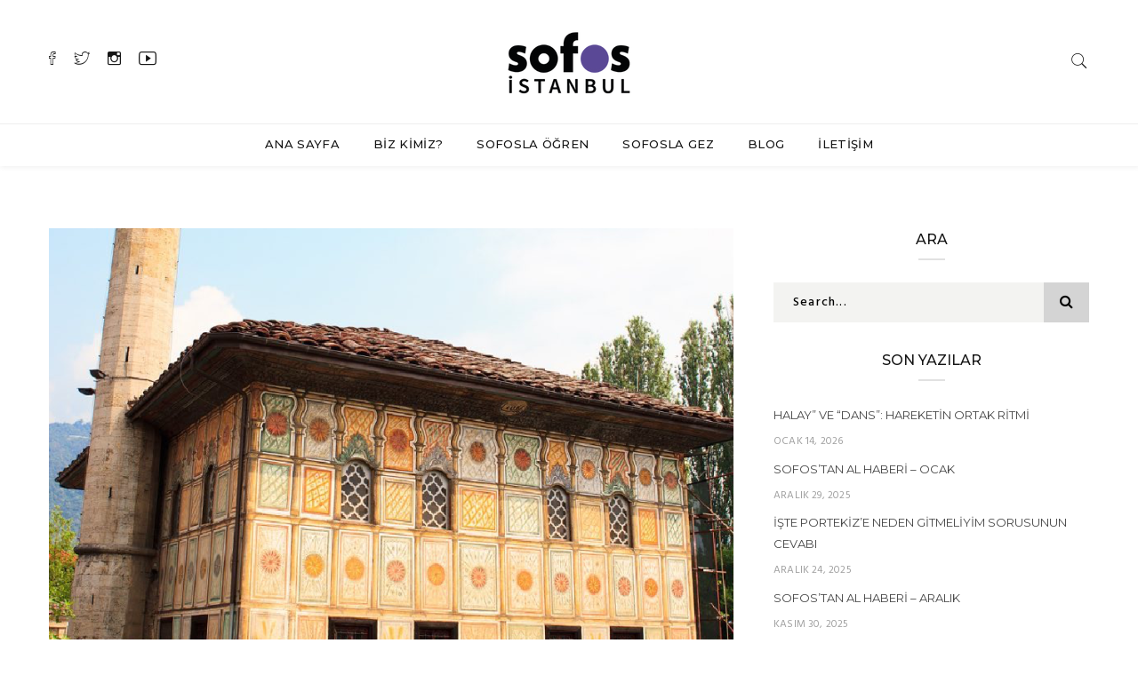

--- FILE ---
content_type: text/html; charset=UTF-8
request_url: https://blog.sofos.com.tr/tag/hurside-hatun-turbesi/
body_size: 9992
content:

<!DOCTYPE html>
<html lang="tr" class="no-js">
<head>
<meta name="google-site-verification" content="SnRWY39RKXENO7zJiqxtAkuePNWHNyGE4T40YiC3dnk" />
	<meta name="description" content=" SOFOS’ta sunulan seminerlere İstanbul turları, yurt içi ve yurt dışı kültür turları eşlik eder." />
<meta name="keyword" content="Sofos, Sofos İstanbul, Sofos Tur, Sofos Etkinlik, İlber Ortaylı, Feride Bozcu, Yurt İçi Turlar, Yurt Dışı Turlar, İstanbul Turları, Kültür Turları, Avrupa Turu, Tarih Seminerleri, Dinleri Tarihi, Eş zamanlı tarih okumaları" />
<meta name="google-site-verification" content="SnRWY39RKXENO7zJiqxtAkuePNWHNyGE4T40YiC3dnk" />
	<meta charset="UTF-8">
	<meta name="viewport" content="width=device-width, initial-scale=1">
	<link rel="profile" href="https://gmpg.org/xfn/11">
	<title>Hurşide Hatun Türbesi | Sofos Blog | Hayret etmek bilginin başlangıcıdır.</title>

<!-- All in One SEO Pack 3.3.5 by Michael Torbert of Semper Fi Web Designob_start_detected [-1,-1] -->
<script type="application/ld+json" class="aioseop-schema">{"@context":"https://schema.org","@graph":[{"@type":"Organization","@id":"https://blog.sofos.com.tr/#organization","url":"https://blog.sofos.com.tr/","name":"Sofos Blog | Hayret etmek bilginin ba\u015flang\u0131c\u0131d\u0131r.","sameAs":[]},{"@type":"WebSite","@id":"https://blog.sofos.com.tr/#website","url":"https://blog.sofos.com.tr/","name":"Sofos Blog | Hayret etmek bilginin ba\u015flang\u0131c\u0131d\u0131r.","publisher":{"@id":"https://blog.sofos.com.tr/#organization"}},{"@type":"CollectionPage","@id":"https://blog.sofos.com.tr/tag/hurside-hatun-turbesi/#collectionpage","url":"https://blog.sofos.com.tr/tag/hurside-hatun-turbesi/","inLanguage":"tr","name":"Hur\u015fide Hatun T\u00fcrbesi","isPartOf":{"@id":"https://blog.sofos.com.tr/#website"}}]}</script>
<link rel="canonical" href="https://blog.sofos.com.tr/tag/hurside-hatun-turbesi/" />
<!-- All in One SEO Pack -->
<link rel='dns-prefetch' href='//fonts.googleapis.com' />
<link rel='dns-prefetch' href='//s.w.org' />
<link rel="alternate" type="application/rss+xml" title="Sofos Blog | Hayret etmek bilginin başlangıcıdır. &raquo; beslemesi" href="https://blog.sofos.com.tr/feed/" />
<link rel="alternate" type="application/rss+xml" title="Sofos Blog | Hayret etmek bilginin başlangıcıdır. &raquo; yorum beslemesi" href="https://blog.sofos.com.tr/comments/feed/" />
<link rel="alternate" type="application/rss+xml" title="Sofos Blog | Hayret etmek bilginin başlangıcıdır. &raquo; Hurşide Hatun Türbesi etiket beslemesi" href="https://blog.sofos.com.tr/tag/hurside-hatun-turbesi/feed/" />
		<script type="text/javascript">
			window._wpemojiSettings = {"baseUrl":"https:\/\/s.w.org\/images\/core\/emoji\/12.0.0-1\/72x72\/","ext":".png","svgUrl":"https:\/\/s.w.org\/images\/core\/emoji\/12.0.0-1\/svg\/","svgExt":".svg","source":{"concatemoji":"https:\/\/blog.sofos.com.tr\/wp-includes\/js\/wp-emoji-release.min.js?ver=5.3.20"}};
			!function(e,a,t){var n,r,o,i=a.createElement("canvas"),p=i.getContext&&i.getContext("2d");function s(e,t){var a=String.fromCharCode;p.clearRect(0,0,i.width,i.height),p.fillText(a.apply(this,e),0,0);e=i.toDataURL();return p.clearRect(0,0,i.width,i.height),p.fillText(a.apply(this,t),0,0),e===i.toDataURL()}function c(e){var t=a.createElement("script");t.src=e,t.defer=t.type="text/javascript",a.getElementsByTagName("head")[0].appendChild(t)}for(o=Array("flag","emoji"),t.supports={everything:!0,everythingExceptFlag:!0},r=0;r<o.length;r++)t.supports[o[r]]=function(e){if(!p||!p.fillText)return!1;switch(p.textBaseline="top",p.font="600 32px Arial",e){case"flag":return s([127987,65039,8205,9895,65039],[127987,65039,8203,9895,65039])?!1:!s([55356,56826,55356,56819],[55356,56826,8203,55356,56819])&&!s([55356,57332,56128,56423,56128,56418,56128,56421,56128,56430,56128,56423,56128,56447],[55356,57332,8203,56128,56423,8203,56128,56418,8203,56128,56421,8203,56128,56430,8203,56128,56423,8203,56128,56447]);case"emoji":return!s([55357,56424,55356,57342,8205,55358,56605,8205,55357,56424,55356,57340],[55357,56424,55356,57342,8203,55358,56605,8203,55357,56424,55356,57340])}return!1}(o[r]),t.supports.everything=t.supports.everything&&t.supports[o[r]],"flag"!==o[r]&&(t.supports.everythingExceptFlag=t.supports.everythingExceptFlag&&t.supports[o[r]]);t.supports.everythingExceptFlag=t.supports.everythingExceptFlag&&!t.supports.flag,t.DOMReady=!1,t.readyCallback=function(){t.DOMReady=!0},t.supports.everything||(n=function(){t.readyCallback()},a.addEventListener?(a.addEventListener("DOMContentLoaded",n,!1),e.addEventListener("load",n,!1)):(e.attachEvent("onload",n),a.attachEvent("onreadystatechange",function(){"complete"===a.readyState&&t.readyCallback()})),(n=t.source||{}).concatemoji?c(n.concatemoji):n.wpemoji&&n.twemoji&&(c(n.twemoji),c(n.wpemoji)))}(window,document,window._wpemojiSettings);
		</script>
		<style type="text/css">
img.wp-smiley,
img.emoji {
	display: inline !important;
	border: none !important;
	box-shadow: none !important;
	height: 1em !important;
	width: 1em !important;
	margin: 0 .07em !important;
	vertical-align: -0.1em !important;
	background: none !important;
	padding: 0 !important;
}
</style>
	<link rel='stylesheet' id='wp-block-library-css'  href='https://blog.sofos.com.tr/wp-includes/css/dist/block-library/style.min.css?ver=5.3.20' type='text/css' media='all' />
<link rel='stylesheet' id='contact-form-7-css'  href='https://blog.sofos.com.tr/wp-content/plugins/contact-form-7/includes/css/styles.css?ver=5.1.6' type='text/css' media='all' />
<link rel='stylesheet' id='minimag-toolkit-css'  href='https://blog.sofos.com.tr/wp-content/plugins/minimag-toolkit/lib/css/plugin.css?ver=1.0' type='text/css' media='all' />
<link rel='stylesheet' id='rs-plugin-settings-css'  href='https://blog.sofos.com.tr/wp-content/plugins/revslider/public/assets/css/settings.css?ver=5.4.8.1' type='text/css' media='all' />
<style id='rs-plugin-settings-inline-css' type='text/css'>
#rs-demo-id {}
</style>
<link rel='stylesheet' id='minimag-fonts-css'  href='https://fonts.googleapis.com/css?family=Montserrat%3A100%2C100i%2C200%2C200i%2C300%2C300i%2C400%2C400i%2C500%2C500i%2C600%2C600i%2C700%2C700i%2C800%2C800i%2C900%2C900i%7CHind%3A300%2C400%2C500%2C600%2C700&#038;subset=latin%2Clatin-ext&#038;ver=5.3.20' type='text/css' media='all' />
<link rel='stylesheet' id='loader-css'  href='https://blog.sofos.com.tr/wp-content/themes/minimag/assets/css/loader.css?ver=5.3.20' type='text/css' media='all' />
<link rel='stylesheet' id='font-awesome-css'  href='https://blog.sofos.com.tr/wp-content/plugins/js_composer/assets/lib/bower/font-awesome/css/font-awesome.min.css?ver=5.6' type='text/css' media='all' />
<link rel='stylesheet' id='bootstrap-css'  href='https://blog.sofos.com.tr/wp-content/themes/minimag/assets/css/bootstrap.css?ver=5.3.20' type='text/css' media='all' />
<link rel='stylesheet' id='elegant-icons-css'  href='https://blog.sofos.com.tr/wp-content/themes/minimag/assets/css/elegant-icons.css?ver=5.3.20' type='text/css' media='all' />
<link rel='stylesheet' id='animate-css'  href='https://blog.sofos.com.tr/wp-content/themes/minimag/assets/css/animate.css?ver=5.3.20' type='text/css' media='all' />
<link rel='stylesheet' id='owl-carousel-css'  href='https://blog.sofos.com.tr/wp-content/themes/minimag/assets/css/owl-carousel.css?ver=5.3.20' type='text/css' media='all' />
<link rel='stylesheet' id='magnific-popup-css'  href='https://blog.sofos.com.tr/wp-content/themes/minimag/assets/css/magnific-popup.css?ver=5.3.20' type='text/css' media='all' />
<link rel='stylesheet' id='strockgap-icon-css'  href='https://blog.sofos.com.tr/wp-content/themes/minimag/assets/css/strockgap-icon.css?ver=5.3.20' type='text/css' media='all' />
<link rel='stylesheet' id='bootstrap-select-css'  href='https://blog.sofos.com.tr/wp-content/themes/minimag/assets/css/bootstrap-select.css?ver=5.3.20' type='text/css' media='all' />
<link rel='stylesheet' id='ionicons-css'  href='https://blog.sofos.com.tr/wp-content/themes/minimag/assets/css/ionicons.css?ver=5.3.20' type='text/css' media='all' />
<link rel='stylesheet' id='pe-icons-css'  href='https://blog.sofos.com.tr/wp-content/themes/minimag/assets/css/pe-icons.css?ver=5.3.20' type='text/css' media='all' />
<link rel='stylesheet' id='slick-css'  href='https://blog.sofos.com.tr/wp-content/themes/minimag/assets/slick/slick.css?ver=5.3.20' type='text/css' media='all' />
<link rel='stylesheet' id='slick-theme-css'  href='https://blog.sofos.com.tr/wp-content/themes/minimag/assets/slick/slick-theme.css?ver=5.3.20' type='text/css' media='all' />
<link rel='stylesheet' id='minimag-stylesheet-css'  href='https://blog.sofos.com.tr/wp-content/themes/minimag/style.css?ver=5.3.20' type='text/css' media='all' />
<script type='text/javascript' src='https://blog.sofos.com.tr/wp-includes/js/jquery/jquery.js?ver=1.12.4-wp'></script>
<script type='text/javascript' src='https://blog.sofos.com.tr/wp-includes/js/jquery/jquery-migrate.min.js?ver=1.4.1'></script>
<script type='text/javascript' src='https://blog.sofos.com.tr/wp-content/plugins/minimag-toolkit/lib/js/plugin.js?ver=1.0'></script>
<script type='text/javascript' src='https://blog.sofos.com.tr/wp-content/plugins/revslider/public/assets/js/jquery.themepunch.tools.min.js?ver=5.4.8.1'></script>
<script type='text/javascript' src='https://blog.sofos.com.tr/wp-content/plugins/revslider/public/assets/js/jquery.themepunch.revolution.min.js?ver=5.4.8.1'></script>
<script type='text/javascript' src='https://blog.sofos.com.tr/wp-content/themes/minimag/assets/js/modernizr.js?ver=5.3.20'></script>
<script type='text/javascript' src='https://blog.sofos.com.tr/wp-content/themes/minimag/assets/js/popper.min.js?ver=5.3.20'></script>
<script type='text/javascript' src='https://blog.sofos.com.tr/wp-content/themes/minimag/assets/js/bootstrap.js?ver=5.3.20'></script>
<script type='text/javascript' src='https://blog.sofos.com.tr/wp-content/themes/minimag/assets/js/easing.js?ver=5.3.20'></script>
<script type='text/javascript' src='https://blog.sofos.com.tr/wp-content/themes/minimag/assets/js/appear.js?ver=5.3.20'></script>
<script type='text/javascript' src='https://blog.sofos.com.tr/wp-content/themes/minimag/assets/js/isotope.pkgd.min.js?ver=5.3.20'></script>
<script type='text/javascript' src='https://blog.sofos.com.tr/wp-content/themes/minimag/assets/js/owl-carousel.js?ver=5.3.20'></script>
<script type='text/javascript' src='https://blog.sofos.com.tr/wp-content/themes/minimag/assets/js/animate-number.js?ver=5.3.20'></script>
<script type='text/javascript' src='https://blog.sofos.com.tr/wp-content/themes/minimag/assets/js/magnific-popup.js?ver=5.3.20'></script>
<script type='text/javascript' src='https://blog.sofos.com.tr/wp-content/themes/minimag/assets/js/bootstrap-select.js?ver=5.3.20'></script>
<script type='text/javascript' src='https://blog.sofos.com.tr/wp-content/themes/minimag/assets/slick/slick.min.js?ver=5.3.20'></script>
<script type='text/javascript' src='https://blog.sofos.com.tr/wp-content/themes/minimag/assets/js/functions.js?ver=5.3.20'></script>
<link rel='https://api.w.org/' href='https://blog.sofos.com.tr/wp-json/' />
<link rel="EditURI" type="application/rsd+xml" title="RSD" href="https://blog.sofos.com.tr/xmlrpc.php?rsd" />
<link rel="wlwmanifest" type="application/wlwmanifest+xml" href="https://blog.sofos.com.tr/wp-includes/wlwmanifest.xml" /> 
<meta name="generator" content="WordPress 5.3.20" />
<meta name="generator" content="Powered by WPBakery Page Builder - drag and drop page builder for WordPress."/>
<!--[if lte IE 9]><link rel="stylesheet" type="text/css" href="https://blog.sofos.com.tr/wp-content/plugins/js_composer/assets/css/vc_lte_ie9.min.css" media="screen"><![endif]--><meta name="generator" content="Powered by Slider Revolution 5.4.8.1 - responsive, Mobile-Friendly Slider Plugin for WordPress with comfortable drag and drop interface." />
<link rel="icon" href="https://blog.sofos.com.tr/wp-content/uploads/2025/08/cropped-Boho-Botanical-Instagram-Highlight-Covers-2-1-32x32.png" sizes="32x32" />
<link rel="icon" href="https://blog.sofos.com.tr/wp-content/uploads/2025/08/cropped-Boho-Botanical-Instagram-Highlight-Covers-2-1-192x192.png" sizes="192x192" />
<link rel="apple-touch-icon-precomposed" href="https://blog.sofos.com.tr/wp-content/uploads/2025/08/cropped-Boho-Botanical-Instagram-Highlight-Covers-2-1-180x180.png" />
<meta name="msapplication-TileImage" content="https://blog.sofos.com.tr/wp-content/uploads/2025/08/cropped-Boho-Botanical-Instagram-Highlight-Covers-2-1-270x270.png" />
<script type="text/javascript">function setREVStartSize(e){									
						try{ e.c=jQuery(e.c);var i=jQuery(window).width(),t=9999,r=0,n=0,l=0,f=0,s=0,h=0;
							if(e.responsiveLevels&&(jQuery.each(e.responsiveLevels,function(e,f){f>i&&(t=r=f,l=e),i>f&&f>r&&(r=f,n=e)}),t>r&&(l=n)),f=e.gridheight[l]||e.gridheight[0]||e.gridheight,s=e.gridwidth[l]||e.gridwidth[0]||e.gridwidth,h=i/s,h=h>1?1:h,f=Math.round(h*f),"fullscreen"==e.sliderLayout){var u=(e.c.width(),jQuery(window).height());if(void 0!=e.fullScreenOffsetContainer){var c=e.fullScreenOffsetContainer.split(",");if (c) jQuery.each(c,function(e,i){u=jQuery(i).length>0?u-jQuery(i).outerHeight(!0):u}),e.fullScreenOffset.split("%").length>1&&void 0!=e.fullScreenOffset&&e.fullScreenOffset.length>0?u-=jQuery(window).height()*parseInt(e.fullScreenOffset,0)/100:void 0!=e.fullScreenOffset&&e.fullScreenOffset.length>0&&(u-=parseInt(e.fullScreenOffset,0))}f=u}else void 0!=e.minHeight&&f<e.minHeight&&(f=e.minHeight);e.c.closest(".rev_slider_wrapper").css({height:f})					
						}catch(d){console.log("Failure at Presize of Slider:"+d)}						
					};</script>
<style type="text/css" title="dynamic-css" class="options-output">body{opacity: 1;visibility: visible;-webkit-transition: opacity 0.24s ease-in-out;-moz-transition: opacity 0.24s ease-in-out;transition: opacity 0.24s ease-in-out;}.wf-loading body{opacity: 0;}.ie.wf-loading body{visibility: hidden;}h1{opacity: 1;visibility: visible;-webkit-transition: opacity 0.24s ease-in-out;-moz-transition: opacity 0.24s ease-in-out;transition: opacity 0.24s ease-in-out;}.wf-loading h1{opacity: 0;}.ie.wf-loading h1{visibility: hidden;}h2{opacity: 1;visibility: visible;-webkit-transition: opacity 0.24s ease-in-out;-moz-transition: opacity 0.24s ease-in-out;transition: opacity 0.24s ease-in-out;}.wf-loading h2{opacity: 0;}.ie.wf-loading h2{visibility: hidden;}h3{opacity: 1;visibility: visible;-webkit-transition: opacity 0.24s ease-in-out;-moz-transition: opacity 0.24s ease-in-out;transition: opacity 0.24s ease-in-out;}.wf-loading h3{opacity: 0;}.ie.wf-loading h3{visibility: hidden;}h4{opacity: 1;visibility: visible;-webkit-transition: opacity 0.24s ease-in-out;-moz-transition: opacity 0.24s ease-in-out;transition: opacity 0.24s ease-in-out;}.wf-loading h4{opacity: 0;}.ie.wf-loading h4{visibility: hidden;}h5{opacity: 1;visibility: visible;-webkit-transition: opacity 0.24s ease-in-out;-moz-transition: opacity 0.24s ease-in-out;transition: opacity 0.24s ease-in-out;}.wf-loading h5{opacity: 0;}.ie.wf-loading h5{visibility: hidden;}h6{opacity: 1;visibility: visible;-webkit-transition: opacity 0.24s ease-in-out;-moz-transition: opacity 0.24s ease-in-out;transition: opacity 0.24s ease-in-out;}.wf-loading h6{opacity: 0;}.ie.wf-loading h6{visibility: hidden;}</style><noscript><style type="text/css"> .wpb_animate_when_almost_visible { opacity: 1; }</style></noscript></head>
<body data-rsssl=1 class="archive tag tag-hurside-hatun-turbesi tag-444 wpb-js-composer js-comp-ver-5.6 vc_responsive">
	<!-- Header Section -->
<header class="container-fluid no-left-padding no-right-padding header_s header_s1 header-fix">
	<!-- SidePanel -->
	<div id="slidepanel-1" class="slidepanel">
		<!-- Top Header -->
		<div class="container-fluid no-right-padding no-left-padding top-header">
			<!-- Container -->
			<div class="container">	
				<div class="row">
											<div class="col-lg-4 col-6">
							<ul class="top-social">
											<li>
				<a href="https://www.facebook.com/sofosistanbulsofos" target="_blank"><i class="ion-social-facebook-outline"></i></a>
			</li>
						<li>
				<a href="https://twitter.com/sofosistanbul" target="_blank"><i class="ion-social-twitter-outline"></i></a>
			</li>
						<li>
				<a href="https://www.instagram.com/sofosistanbul/" target="_blank"><i class="ion-social-instagram-outline"></i></a>
			</li>
						<li>
				<a href="https://www.youtube.com/channel/UC7CvWDnPwmuyMsq3SeCd9fg" target="_blank"><i class="ion-social-youtube-outline"></i></a>
			</li>
										</ul>
						</div>
											<div class="col-lg-4 col-6 logo-block">
							<a class="image-logo" href="https://blog.sofos.com.tr/">
		<img src="https://blog.sofos.com.tr/wp-content/uploads/2019/12/yeni-logo.png" alt="Sofos Blog | Hayret etmek bilginin başlangıcıdır." style="max-height: 107px;max-width: 181px;"/>
	</a>
						</div>
					<div class="col-lg-4 col-6">
						<ul class="top-right user-info">
							<li>
								<a href="#search-box" data-toggle="collapse"  class="search collapsed" title="Search">
									<i class="pe-7s-search sr-ic-open"></i><i class="pe-7s-close sr-ic-close"></i>
								</a>
							</li>
						</ul>
					</div>
				</div>
			</div><!-- Container /- -->
		</div><!-- Top Header /- -->				
	</div><!-- SidePanel /- -->
	
	<!-- Menu Block -->
	<div class="container-fluid no-left-padding no-right-padding menu-block">
		<!-- Container -->
		<div class="container">
			<div class="nav-wrapper"><!-- Nav Wrapper -->
				<nav class="navbar ownavigation navbar-expand-lg">
						<a class="image-logo" href="https://blog.sofos.com.tr/">
		<img src="https://blog.sofos.com.tr/wp-content/uploads/2019/12/yeni-logo.png" alt="Sofos Blog | Hayret etmek bilginin başlangıcıdır." style="max-height: 107px;max-width: 181px;"/>
	</a>
						<button class="navbar-toggler navbar-toggler-right" type="button" data-toggle="collapse" data-target="#navbar1" aria-controls="navbar1" aria-expanded="false" aria-label="Toggle navigation">
						<i class="fa fa-bars"></i>
					</button>
					<div class="collapse navbar-collapse" id="navbar1">
						<ul id="menu-sofos" class="navbar-nav"><li id="menu-item-977" class="menu-item menu-item-type-custom menu-item-object-custom menu-item-977"><a title="ANA SAYFA" href="https://sofos.com.tr" class="nav-link">ANA SAYFA</a></li>
<li id="menu-item-978" class="menu-item menu-item-type-custom menu-item-object-custom menu-item-978"><a title="BİZ KİMİZ?" href="https://sofos.com.tr/Biz-Kimiz" class="nav-link">BİZ KİMİZ?</a></li>
<li id="menu-item-979" class="menu-item menu-item-type-custom menu-item-object-custom menu-item-979"><a title="SOFOSLA ÖĞREN" href="https://sofos.com.tr/SofoslaOgren" class="nav-link">SOFOSLA ÖĞREN</a></li>
<li id="menu-item-980" class="menu-item menu-item-type-custom menu-item-object-custom menu-item-980"><a title="SOFOSLA GEZ" href="https://sofos.com.tr/SofoslaGez" class="nav-link">SOFOSLA GEZ</a></li>
<li id="menu-item-984" class="menu-item menu-item-type-custom menu-item-object-custom menu-item-home menu-item-984"><a title="BLOG" href="https://blog.sofos.com.tr" class="nav-link">BLOG</a></li>
<li id="menu-item-983" class="menu-item menu-item-type-custom menu-item-object-custom menu-item-983"><a title="İLETİŞİM" href="https://sofos.com.tr/iletisim" class="nav-link">İLETİŞİM</a></li>
</ul>					</div>
					<div id="loginpanel-1" class="desktop-hide">
						<div class="right toggle" id="toggle-1">
							<a id="slideit-1" class="slideit" href="#slidepanel"><i class="fo-icons fa fa-briefcase"></i></a>
							<a id="closeit-1" class="closeit" href="#slidepanel"><i class="fo-icons fa fa-close"></i></a>
						</div>
					</div>
				</nav>
			</div><!-- Nav Wrapper /- -->
		</div><!-- Container /- -->
	</div><!-- Menu Block /- -->
	<!-- Search Box -->
	<div class="search-box collapse" id="search-box">
		<div class="container">
		<div class="header-search">
	<form method="get" id="902" class="searchform" action="https://blog.sofos.com.tr/">
		<div class="input-group">
			<input type="text" name="s" id="s-902" placeholder="Search..." class="form-control" required>
			<span class="input-group-btn">
				<button class="btn btn-secondary" type="submit"><i class="pe-7s-search"></i></button>
			</span>
		</div><!-- /input-group -->
	</form>
</div>

<div class="pages-search">
	<form method="get" id="464" class="searchform" action="https://blog.sofos.com.tr/">
		<div class="input-group">
			<input type="text" name="s" id="s-464" placeholder="Search..." class="form-control" required>
			<span class="input-group-btn">
				<button class="btn btn-default" type="submit"><i class="fa fa-search"></i></button>
			</span>
		</div><!-- /input-group -->
	</form>
</div>		</div>
	</div><!-- Search Box /- -->
</header><!-- Header Section /- --><main id="main" class="site-main page_spacing">
	
	
	<div class="container">
	
		<div class="row">
		
			<div class="content-area content-left col-xl-8 col-lg-8 col-md-6">
<article id="post-1819" class="post-1819 post type-post status-publish format-standard has-post-thumbnail hentry category-sanat category-tarih category-yurt-disi-seyahat tag-alaca-camisi tag-hurside-hatun-turbesi tag-kalkandelen tag-makedonya tag-pasa-camii tag-tetova">
		
	<div class="entry-cover">
		<div class="post-meta">
			<span class="byline">by				<a href="https://blog.sofos.com.tr/author/sfssofos/" title="Sofos">Sofos</a>
			</span>
			<span class="post-date">
				<a href="https://blog.sofos.com.tr/suslemeleriyle-unlu-alaca-camisi/">Ağustos 19, 2022</a>
			</span>
		</div>
		<a href="https://blog.sofos.com.tr/suslemeleriyle-unlu-alaca-camisi/">
			<img width="770" height="513" src="https://blog.sofos.com.tr/wp-content/uploads/2022/08/kapak-görsel-770x513.png" class="attachment-post-thumbnail size-post-thumbnail wp-post-image" alt="" srcset="https://blog.sofos.com.tr/wp-content/uploads/2022/08/kapak-görsel-770x513.png 770w, https://blog.sofos.com.tr/wp-content/uploads/2022/08/kapak-görsel-345x230.png 345w, https://blog.sofos.com.tr/wp-content/uploads/2022/08/kapak-görsel-370x247.png 370w, https://blog.sofos.com.tr/wp-content/uploads/2022/08/kapak-görsel-440x294.png 440w, https://blog.sofos.com.tr/wp-content/uploads/2022/08/kapak-görsel-570x380.png 570w, https://blog.sofos.com.tr/wp-content/uploads/2022/08/kapak-görsel-170x113.png 170w" sizes="(max-width: 770px) 100vw, 770px" />		</a>
	</div>
		<div class="entry-content">
					<div class="entry-header">
									<span class="post-category">
						<a href="https://blog.sofos.com.tr/category/sanat/" rel="category tag">Sanat</a> , <a href="https://blog.sofos.com.tr/category/tarih/" rel="category tag">TARİH</a> , <a href="https://blog.sofos.com.tr/category/yurt-disi-seyahat/" rel="category tag">YURT DIŞI SEYAHAT</a>					</span>
					<h3 class="entry-title"><a href="https://blog.sofos.com.tr/suslemeleriyle-unlu-alaca-camisi/" rel="bookmark">Süslemeleriyle Ünlü Alaca Camisi</a></h3>			</div>
						<p>Makedonya’nın renkleri ve süslemeleriyle ünlü camisini daha önce gördünüz mü?



Alaca ya da Paşa Camii olarak bilinen bu yapı Makedonya’nın Türkçe ismiyle Kalkandelen, yeni ismiyle Tetovo şehrinde bulunur. Caminin inşa tarihi ve banisi ile ilgili kesin bir bilgi olmamakla beraber 1495 ya da 1675 yıllarında yaptırılmış olabileceğine dair iki farklı görüş vardır.



Yapının inşasını 1495 yılına tarihleyenler avluda bulunan 1524 tarihli Hurşide Hatun Türbesi’ne dayanarak bu fikri ileri sürmüştür. İnşa tarihinin 1675 olduğunu savunanlar ...</p>
			<a href="https://blog.sofos.com.tr/suslemeleriyle-unlu-alaca-camisi/" title="Read More">
				Read More			</a>
				</div>
</article>
		</div><!-- content-area + page_layout_css -->

				<div class="widget-area col-lg-4 col-md-6 col-12 sidebar-right sidebar-1 sidebar-right">
		<aside id="search-2" class="widget widget_search"><h3 class="widget-title">ARA</h3><div class="header-search">
	<form method="get" id="646" class="searchform" action="https://blog.sofos.com.tr/">
		<div class="input-group">
			<input type="text" name="s" id="s-646" placeholder="Search..." class="form-control" required>
			<span class="input-group-btn">
				<button class="btn btn-secondary" type="submit"><i class="pe-7s-search"></i></button>
			</span>
		</div><!-- /input-group -->
	</form>
</div>

<div class="pages-search">
	<form method="get" id="234" class="searchform" action="https://blog.sofos.com.tr/">
		<div class="input-group">
			<input type="text" name="s" id="s-234" placeholder="Search..." class="form-control" required>
			<span class="input-group-btn">
				<button class="btn btn-default" type="submit"><i class="fa fa-search"></i></button>
			</span>
		</div><!-- /input-group -->
	</form>
</div></aside>		<aside id="recent-posts-2" class="widget widget_recent_entries">		<h3 class="widget-title">SON YAZILAR</h3>		<ul>
											<li>
					<a href="https://blog.sofos.com.tr/halay-ve-dans-hareketin-ortak-ritmi/">Halay&#8221; ve &#8220;Dans&#8221;: Hareketin Ortak Ritmi</a>
											<span class="post-date">Ocak 14, 2026</span>
									</li>
											<li>
					<a href="https://blog.sofos.com.tr/sofostan-al-haberi-ocak-3/">SOFOS&#8217;TAN AL HABERİ &#8211; Ocak</a>
											<span class="post-date">Aralık 29, 2025</span>
									</li>
											<li>
					<a href="https://blog.sofos.com.tr/iste-portekize-neden-gitmeliyim-sorusunun-cevabi/">İşte Portekiz&#8217;e Neden Gitmeliyim Sorusunun Cevabı</a>
											<span class="post-date">Aralık 24, 2025</span>
									</li>
											<li>
					<a href="https://blog.sofos.com.tr/sofostan-al-haberi-aralik-3/">SOFOS&#8217;TAN AL HABERİ &#8211; Aralık</a>
											<span class="post-date">Kasım 30, 2025</span>
									</li>
											<li>
					<a href="https://blog.sofos.com.tr/3332-2/">SOFOS&#8217;TAN AL HABERİ &#8211; Kasım</a>
											<span class="post-date">Ekim 31, 2025</span>
									</li>
					</ul>
		</aside><aside id="widget_latestposts-1" class="widget widget_latestposts"><h3 class="widget-title">ÇOK OKUNAN YAZILAR</h3>				<div class="latest-content">
												<a href="https://blog.sofos.com.tr/selimiye-cami-ve-bilinmeyenleri/" title="Selimiye Cami ve Bilinmeyenleri">
								<i><img width="100" height="80" src="https://blog.sofos.com.tr/wp-content/uploads/2019/04/Selimiye-Cami-Ana-Gorsel-100x80.jpg" class="attachment-minimag_100_80 size-minimag_100_80 wp-post-image" alt="" srcset="https://blog.sofos.com.tr/wp-content/uploads/2019/04/Selimiye-Cami-Ana-Gorsel-100x80.jpg 100w, https://blog.sofos.com.tr/wp-content/uploads/2019/04/Selimiye-Cami-Ana-Gorsel-270x220.jpg 270w" sizes="(max-width: 100px) 100vw, 100px" /></i>
							</a>
												<h5><a title="Selimiye Cami ve Bilinmeyenleri" href="https://blog.sofos.com.tr/selimiye-cami-ve-bilinmeyenleri/">Selimiye Cami ve Bilinmeyenleri</a></h5>
					<span><a href="https://blog.sofos.com.tr/selimiye-cami-ve-bilinmeyenleri/">Nisan 19, 2019</a></span>
				</div>
								<div class="latest-content">
												<a href="https://blog.sofos.com.tr/urfanin-birbirinden-lezzetli-yoresel-10-yemegi/" title="Urfa&#8217;nın Birbirinden Lezzetli 10 Yöresel Yemeği">
								<i><img width="100" height="80" src="https://blog.sofos.com.tr/wp-content/uploads/2019/04/Urfa-Turu-100x80.jpg" class="attachment-minimag_100_80 size-minimag_100_80 wp-post-image" alt="" srcset="https://blog.sofos.com.tr/wp-content/uploads/2019/04/Urfa-Turu-100x80.jpg 100w, https://blog.sofos.com.tr/wp-content/uploads/2019/04/Urfa-Turu-270x220.jpg 270w" sizes="(max-width: 100px) 100vw, 100px" /></i>
							</a>
												<h5><a title="Urfa&#8217;nın Birbirinden Lezzetli 10 Yöresel Yemeği" href="https://blog.sofos.com.tr/urfanin-birbirinden-lezzetli-yoresel-10-yemegi/">Urfa&#8217;nın Birbirinden Lezzetli 10 Yöresel Yemeği</a></h5>
					<span><a href="https://blog.sofos.com.tr/urfanin-birbirinden-lezzetli-yoresel-10-yemegi/">Şubat 8, 2019</a></span>
				</div>
								<div class="latest-content">
												<a href="https://blog.sofos.com.tr/istanbuldaki-kucuk-siirt-kadinlar-pazari/" title="İstanbul’daki Küçük Siirt: Fatih Kadınlar Pazarı">
								<i><img width="100" height="80" src="https://blog.sofos.com.tr/wp-content/uploads/2019/03/kadınlar-pazari-100x80.jpg" class="attachment-minimag_100_80 size-minimag_100_80 wp-post-image" alt="" srcset="https://blog.sofos.com.tr/wp-content/uploads/2019/03/kadınlar-pazari-100x80.jpg 100w, https://blog.sofos.com.tr/wp-content/uploads/2019/03/kadınlar-pazari-270x220.jpg 270w" sizes="(max-width: 100px) 100vw, 100px" /></i>
							</a>
												<h5><a title="İstanbul’daki Küçük Siirt: Fatih Kadınlar Pazarı" href="https://blog.sofos.com.tr/istanbuldaki-kucuk-siirt-kadinlar-pazari/">İstanbul’daki Küçük Siirt: Fatih Kadınlar Pazarı</a></h5>
					<span><a href="https://blog.sofos.com.tr/istanbuldaki-kucuk-siirt-kadinlar-pazari/">Mart 1, 2019</a></span>
				</div>
								<div class="latest-content">
												<a href="https://blog.sofos.com.tr/japon-kulturunu-bu-kitaplarla-kesfedin/" title="Japon Kültürünü Bu Kitaplarla Keşfedin">
								<i><img width="100" height="80" src="https://blog.sofos.com.tr/wp-content/uploads/2019/04/Japon-Kitaplari-Ana-Gorsel-100x80.jpg" class="attachment-minimag_100_80 size-minimag_100_80 wp-post-image" alt="" srcset="https://blog.sofos.com.tr/wp-content/uploads/2019/04/Japon-Kitaplari-Ana-Gorsel-100x80.jpg 100w, https://blog.sofos.com.tr/wp-content/uploads/2019/04/Japon-Kitaplari-Ana-Gorsel-270x220.jpg 270w" sizes="(max-width: 100px) 100vw, 100px" /></i>
							</a>
												<h5><a title="Japon Kültürünü Bu Kitaplarla Keşfedin" href="https://blog.sofos.com.tr/japon-kulturunu-bu-kitaplarla-kesfedin/">Japon Kültürünü Bu Kitaplarla Keşfedin</a></h5>
					<span><a href="https://blog.sofos.com.tr/japon-kulturunu-bu-kitaplarla-kesfedin/">Şubat 15, 2019</a></span>
				</div>
								<div class="latest-content">
												<a href="https://blog.sofos.com.tr/erzincanin-yoresel-yemekleri/" title="Erzincan’ın Yöresel Yemekleri">
								<i><img width="100" height="80" src="https://blog.sofos.com.tr/wp-content/uploads/2019/05/Sofos-Erzincan-100x80.jpg" class="attachment-minimag_100_80 size-minimag_100_80 wp-post-image" alt="" srcset="https://blog.sofos.com.tr/wp-content/uploads/2019/05/Sofos-Erzincan-100x80.jpg 100w, https://blog.sofos.com.tr/wp-content/uploads/2019/05/Sofos-Erzincan-270x220.jpg 270w" sizes="(max-width: 100px) 100vw, 100px" /></i>
							</a>
												<h5><a title="Erzincan’ın Yöresel Yemekleri" href="https://blog.sofos.com.tr/erzincanin-yoresel-yemekleri/">Erzincan’ın Yöresel Yemekleri</a></h5>
					<span><a href="https://blog.sofos.com.tr/erzincanin-yoresel-yemekleri/">Mayıs 15, 2019</a></span>
				</div>
				</aside><aside id="categories-2" class="widget widget_categories"><h3 class="widget-title">KATEGORİLER</h3>		<ul>
				<li class="cat-item cat-item-485"><a href="https://blog.sofos.com.tr/category/edebiyat/">Edebiyat</a>
</li>
	<li class="cat-item cat-item-338"><a href="https://blog.sofos.com.tr/category/film/">Film</a>
</li>
	<li class="cat-item cat-item-493"><a href="https://blog.sofos.com.tr/category/istanbul/">İstanbul</a>
</li>
	<li class="cat-item cat-item-494"><a href="https://blog.sofos.com.tr/category/kultur-sanat/">kültür sanat</a>
</li>
	<li class="cat-item cat-item-697"><a href="https://blog.sofos.com.tr/category/mimari/">Mimari</a>
</li>
	<li class="cat-item cat-item-159"><a href="https://blog.sofos.com.tr/category/sanat/">Sanat</a>
</li>
	<li class="cat-item cat-item-846"><a href="https://blog.sofos.com.tr/category/spor/">Spor</a>
</li>
	<li class="cat-item cat-item-2"><a href="https://blog.sofos.com.tr/category/tarih/">TARİH</a>
</li>
	<li class="cat-item cat-item-3"><a href="https://blog.sofos.com.tr/category/yeme-icme/">YEME-İÇME</a>
</li>
	<li class="cat-item cat-item-4"><a href="https://blog.sofos.com.tr/category/yurt-disi-seyahat/">YURT DIŞI SEYAHAT</a>
</li>
	<li class="cat-item cat-item-1"><a href="https://blog.sofos.com.tr/category/yurt-ici-seyahat/">YURT İÇİ SEYAHAT</a>
</li>
		</ul>
			</aside><aside id="widget_tranding_post-2" class="widget widget_tranding_post"><h3 class="widget-title">POPÜLER YAZILAR</h3>			<div id="trending-widget-755" class="carousel slide" data-ride="carousel">
				<div class="carousel-inner">
											<div class="carousel-item active">
							<div class="trnd-post-box">
																		<div class="post-cover">
											<a href="https://blog.sofos.com.tr/selimiye-cami-ve-bilinmeyenleri/">
												<img width="345" height="230" src="https://blog.sofos.com.tr/wp-content/uploads/2019/04/Selimiye-Cami-Ana-Gorsel-345x230.jpg" class="attachment-minimag_345_230 size-minimag_345_230 wp-post-image" alt="" srcset="https://blog.sofos.com.tr/wp-content/uploads/2019/04/Selimiye-Cami-Ana-Gorsel-345x230.jpg 345w, https://blog.sofos.com.tr/wp-content/uploads/2019/04/Selimiye-Cami-Ana-Gorsel-770x513.jpg 770w, https://blog.sofos.com.tr/wp-content/uploads/2019/04/Selimiye-Cami-Ana-Gorsel-370x247.jpg 370w, https://blog.sofos.com.tr/wp-content/uploads/2019/04/Selimiye-Cami-Ana-Gorsel-440x294.jpg 440w, https://blog.sofos.com.tr/wp-content/uploads/2019/04/Selimiye-Cami-Ana-Gorsel-570x380.jpg 570w, https://blog.sofos.com.tr/wp-content/uploads/2019/04/Selimiye-Cami-Ana-Gorsel-170x113.jpg 170w" sizes="(max-width: 345px) 100vw, 345px" />											</a>
										</div>
																		<span class="post-category"><a href="https://blog.sofos.com.tr/category/tarih/" rel="category tag">TARİH</a> , <a href="https://blog.sofos.com.tr/category/yurt-ici-seyahat/" rel="category tag">YURT İÇİ SEYAHAT</a></span>
								<h3 class="post-title"><a href="https://blog.sofos.com.tr/selimiye-cami-ve-bilinmeyenleri/">Selimiye Cami ve Bilinmeyenleri</a></h3>
							</div>
						</div>
												<div class="carousel-item">
							<div class="trnd-post-box">
																		<div class="post-cover">
											<a href="https://blog.sofos.com.tr/urfanin-birbirinden-lezzetli-yoresel-10-yemegi/">
												<img width="345" height="230" src="https://blog.sofos.com.tr/wp-content/uploads/2019/04/Urfa-Turu-345x230.jpg" class="attachment-minimag_345_230 size-minimag_345_230 wp-post-image" alt="" srcset="https://blog.sofos.com.tr/wp-content/uploads/2019/04/Urfa-Turu-345x230.jpg 345w, https://blog.sofos.com.tr/wp-content/uploads/2019/04/Urfa-Turu-770x513.jpg 770w, https://blog.sofos.com.tr/wp-content/uploads/2019/04/Urfa-Turu-370x247.jpg 370w, https://blog.sofos.com.tr/wp-content/uploads/2019/04/Urfa-Turu-440x294.jpg 440w, https://blog.sofos.com.tr/wp-content/uploads/2019/04/Urfa-Turu-570x380.jpg 570w, https://blog.sofos.com.tr/wp-content/uploads/2019/04/Urfa-Turu-170x113.jpg 170w" sizes="(max-width: 345px) 100vw, 345px" />											</a>
										</div>
																		<span class="post-category"><a href="https://blog.sofos.com.tr/category/yeme-icme/" rel="category tag">YEME-İÇME</a></span>
								<h3 class="post-title"><a href="https://blog.sofos.com.tr/urfanin-birbirinden-lezzetli-yoresel-10-yemegi/">Urfa&#8217;nın Birbirinden Lezzetli 10 Yöresel Yemeği</a></h3>
							</div>
						</div>
												<div class="carousel-item">
							<div class="trnd-post-box">
																		<div class="post-cover">
											<a href="https://blog.sofos.com.tr/istanbuldaki-kucuk-siirt-kadinlar-pazari/">
												<img width="345" height="230" src="https://blog.sofos.com.tr/wp-content/uploads/2019/03/kadınlar-pazari-345x230.jpg" class="attachment-minimag_345_230 size-minimag_345_230 wp-post-image" alt="" srcset="https://blog.sofos.com.tr/wp-content/uploads/2019/03/kadınlar-pazari-345x230.jpg 345w, https://blog.sofos.com.tr/wp-content/uploads/2019/03/kadınlar-pazari-770x513.jpg 770w, https://blog.sofos.com.tr/wp-content/uploads/2019/03/kadınlar-pazari-370x247.jpg 370w, https://blog.sofos.com.tr/wp-content/uploads/2019/03/kadınlar-pazari-440x294.jpg 440w, https://blog.sofos.com.tr/wp-content/uploads/2019/03/kadınlar-pazari-570x380.jpg 570w, https://blog.sofos.com.tr/wp-content/uploads/2019/03/kadınlar-pazari-170x113.jpg 170w" sizes="(max-width: 345px) 100vw, 345px" />											</a>
										</div>
																		<span class="post-category"><a href="https://blog.sofos.com.tr/category/yurt-ici-seyahat/" rel="category tag">YURT İÇİ SEYAHAT</a></span>
								<h3 class="post-title"><a href="https://blog.sofos.com.tr/istanbuldaki-kucuk-siirt-kadinlar-pazari/">İstanbul’daki Küçük Siirt: Fatih Kadınlar Pazarı</a></h3>
							</div>
						</div>
										</div>
				<ol class="carousel-indicators">
					<li data-target="#trending-widget-755" data-slide-to="0" class="active"></li><li data-target="#trending-widget-755" data-slide-to="1"></li><li data-target="#trending-widget-755" data-slide-to="2"></li>				</ol>
			</div>
			</aside><aside id="widget-social-3" class="widget widget_social"><h3 class="widget-title">BİZİ TAKİP EDİN</h3>			<ul>
				<li><a href="https://www.facebook.com/sofosistanbul/" target="_blank" title="Facebook"><i class="fa fa-facebook"></i></a></li>				<li><a href="https://twitter.com/sofosistanbul" target="_blank" title="Twitter"><i class="fa fa-twitter"></i></a></li>												<li><a href="https://www.youtube.com/channel/UC7CvWDnPwmuyMsq3SeCd9fg" target="_blank" title="Youtube"><i class="fa fa-youtube"></i></a></li>				<li><a href="https://www.instagram.com/sofosistanbul/" target="_blank" title="Instagram"><i class="fa fa-instagram"></i></a></li>																											</ul>
			</aside>	</div><!-- End Sidebar -->
	
		</div><!-- .container /- -->
		
	</div><!-- .row /- -->

</main><!-- .site-main -->

<!-- Footer Main -->
<footer class="container-fluid no-left-padding no-right-padding footer-main">
			<!-- Instagram -->
		<div class="container-fluid no-left-padding no-right-padding instagram-block">
					</div><!-- Instagram /- -->
			<div class="container">
		<ul class="ftr-social">			<li>
				<a href="https://www.facebook.com/sofosistanbulsofos" target="_blank"><i class="fa fa-facebook"></i>Facebook</a>
			</li>
						<li>
				<a href="https://twitter.com/sofosistanbul" target="_blank"><i class="fa fa-twitter"></i>Twitter</a>
			</li>
						<li>
				<a href="https://www.instagram.com/sofosistanbul/" target="_blank"><i class="fa fa-instagram"></i>Instagram</a>
			</li>
						<li>
				<a href="https://www.youtube.com/channel/UC7CvWDnPwmuyMsq3SeCd9fg" target="_blank"><i class="fa fa-youtube"></i>Youtube</a>
			</li>
			</ul>		<div class="copyright">
			<p>Copyrights © 2026 <a href="https://www.setup34.com.tr" target="_blank">Setup34 Digital.</a></p>
		</div>
	</div><!-- Container /- -->
</footer><!-- Footer Main /- --><script type='text/javascript'>
/* <![CDATA[ */
var wpcf7 = {"apiSettings":{"root":"https:\/\/blog.sofos.com.tr\/wp-json\/contact-form-7\/v1","namespace":"contact-form-7\/v1"},"cached":"1"};
/* ]]> */
</script>
<script type='text/javascript' src='https://blog.sofos.com.tr/wp-content/plugins/contact-form-7/includes/js/scripts.js?ver=5.1.6'></script>
<script type='text/javascript' src='https://blog.sofos.com.tr/wp-includes/js/wp-embed.min.js?ver=5.3.20'></script>
<!-- Global site tag (gtag.js) - Google Analytics -->
<script async src="https://www.googletagmanager.com/gtag/js?id=UA-123263977-2"></script>
<script>
  window.dataLayer = window.dataLayer || [];
  function gtag(){dataLayer.push(arguments);}
  gtag('js', new Date());

  gtag('config', 'UA-123263977-2');
</script>

</body>
</html>
<!-- Page supported by LiteSpeed Cache 2.9.9.2 on 2026-01-21 02:59:42 -->